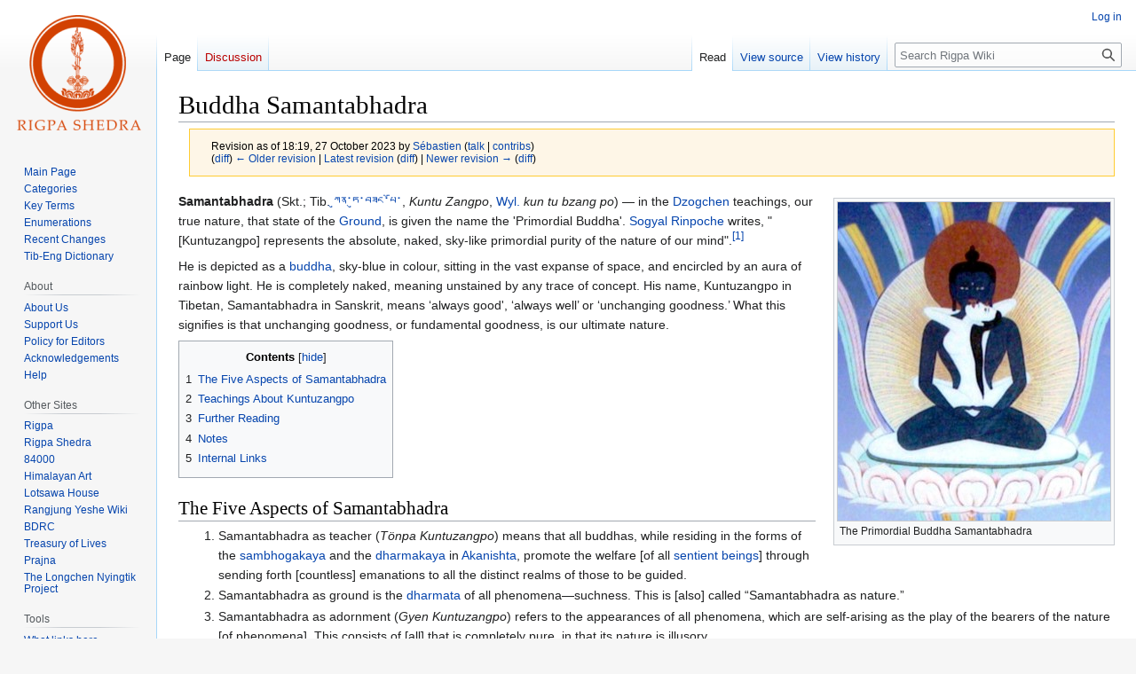

--- FILE ---
content_type: text/html; charset=UTF-8
request_url: https://rigpawiki.org/index.php?title=Buddha_Samantabhadra&oldid=93857
body_size: 6995
content:
<!DOCTYPE html>
<html class="client-nojs" lang="en" dir="ltr">
<head>
<meta charset="UTF-8"/>
<title>Buddha Samantabhadra - Rigpa Wiki</title>
<script>document.documentElement.className="client-js";RLCONF={"wgBreakFrames":false,"wgSeparatorTransformTable":["",""],"wgDigitTransformTable":["",""],"wgDefaultDateFormat":"dmy","wgMonthNames":["","January","February","March","April","May","June","July","August","September","October","November","December"],"wgRequestId":"aXC-4lYlXPcD105UaQ0E3gAD0wI","wgCSPNonce":false,"wgCanonicalNamespace":"","wgCanonicalSpecialPageName":false,"wgNamespaceNumber":0,"wgPageName":"Buddha_Samantabhadra","wgTitle":"Buddha Samantabhadra","wgCurRevisionId":94268,"wgRevisionId":93857,"wgArticleId":6115,"wgIsArticle":true,"wgIsRedirect":false,"wgAction":"view","wgUserName":null,"wgUserGroups":["*"],"wgCategories":["Buddhas and Deities","Hundred Peaceful and Wrathful Deities","Dzogchen"],"wgPageContentLanguage":"en","wgPageContentModel":"wikitext","wgRelevantPageName":"Buddha_Samantabhadra","wgRelevantArticleId":6115,"wgIsProbablyEditable":false,"wgRelevantPageIsProbablyEditable":false,"wgRestrictionEdit":[],
"wgRestrictionMove":[],"wgVector2022PreviewPages":[]};RLSTATE={"site.styles":"ready","user.styles":"ready","user":"ready","user.options":"loading","mediawiki.action.styles":"ready","mediawiki.interface.helpers.styles":"ready","ext.cite.styles":"ready","skins.vector.styles.legacy":"ready"};RLPAGEMODULES=["ext.cite.ux-enhancements","site","mediawiki.page.ready","mediawiki.toc","skins.vector.legacy.js"];</script>
<script>(RLQ=window.RLQ||[]).push(function(){mw.loader.implement("user.options@12s5i",function($,jQuery,require,module){mw.user.tokens.set({"patrolToken":"+\\","watchToken":"+\\","csrfToken":"+\\"});});});</script>
<link rel="stylesheet" href="/load.php?lang=en&amp;modules=ext.cite.styles%7Cmediawiki.action.styles%7Cmediawiki.interface.helpers.styles%7Cskins.vector.styles.legacy&amp;only=styles&amp;skin=vector"/>
<script async="" src="/load.php?lang=en&amp;modules=startup&amp;only=scripts&amp;raw=1&amp;skin=vector"></script>
<meta name="generator" content="MediaWiki 1.40.1"/>
<meta name="robots" content="noindex,nofollow,max-image-preview:standard"/>
<meta name="format-detection" content="telephone=no"/>
<meta name="viewport" content="width=1000"/>
<link rel="icon" href="/favicon.ico"/>
<link rel="search" type="application/opensearchdescription+xml" href="/opensearch_desc.php" title="Rigpa Wiki (en)"/>
<link rel="EditURI" type="application/rsd+xml" href="https://www.rigpawiki.org/api.php?action=rsd"/>
<link rel="canonical" href="https://www.rigpawiki.org/index.php?title=Buddha_Samantabhadra"/>
<link rel="alternate" type="application/atom+xml" title="Rigpa Wiki Atom feed" href="/index.php?title=Special:RecentChanges&amp;feed=atom"/>
</head>
<body class="skin-vector-legacy mediawiki ltr sitedir-ltr mw-hide-empty-elt ns-0 ns-subject page-Buddha_Samantabhadra rootpage-Buddha_Samantabhadra skin-vector action-view"><div id="mw-page-base" class="noprint"></div>
<div id="mw-head-base" class="noprint"></div>
<div id="content" class="mw-body" role="main">
	<a id="top"></a>
	<div id="siteNotice"></div>
	<div class="mw-indicators">
	</div>
	<h1 id="firstHeading" class="firstHeading mw-first-heading"><span class="mw-page-title-main">Buddha Samantabhadra</span></h1>
	<div id="bodyContent" class="vector-body">
		<div id="siteSub" class="noprint">From Rigpa Wiki</div>
		<div id="contentSub"><div id="mw-content-subtitle"><div class="mw-message-box-warning mw-revision mw-message-box"><div id="mw-revision-info">Revision as of 18:19, 27 October 2023 by <a href="/index.php?title=User:S%C3%A9bastien" class="mw-userlink" title="User:Sébastien" data-mw-revid="93857"><bdi>Sébastien</bdi></a> <span class="mw-usertoollinks">(<a href="/index.php?title=User_talk:S%C3%A9bastien" class="mw-usertoollinks-talk" title="User talk:Sébastien">talk</a> | <a href="/index.php?title=Special:Contributions/S%C3%A9bastien" class="mw-usertoollinks-contribs" title="Special:Contributions/Sébastien">contribs</a>)</span></div><div id="mw-revision-nav">(<a href="/index.php?title=Buddha_Samantabhadra&amp;diff=prev&amp;oldid=93857" title="Buddha Samantabhadra">diff</a>) <a href="/index.php?title=Buddha_Samantabhadra&amp;direction=prev&amp;oldid=93857" title="Buddha Samantabhadra">← Older revision</a> | <a href="/index.php?title=Buddha_Samantabhadra" title="Buddha Samantabhadra">Latest revision</a> (<a href="/index.php?title=Buddha_Samantabhadra&amp;diff=cur&amp;oldid=93857" title="Buddha Samantabhadra">diff</a>) | <a href="/index.php?title=Buddha_Samantabhadra&amp;direction=next&amp;oldid=93857" title="Buddha Samantabhadra">Newer revision →</a> (<a href="/index.php?title=Buddha_Samantabhadra&amp;diff=next&amp;oldid=93857" title="Buddha Samantabhadra">diff</a>)</div></div></div></div>
		<div id="contentSub2"></div>
		
		<div id="jump-to-nav"></div>
		<a class="mw-jump-link" href="#mw-head">Jump to navigation</a>
		<a class="mw-jump-link" href="#searchInput">Jump to search</a>
		<div id="mw-content-text" class="mw-body-content mw-content-ltr" lang="en" dir="ltr"><div class="mw-parser-output"><figure typeof="mw:File/Frame"><a href="/index.php?title=File:Samantabhadra.jpg" class="mw-file-description"><img src="/images/7/78/Samantabhadra.jpg" decoding="async" width="307" height="359" /></a><figcaption>The Primordial Buddha Samantabhadra</figcaption></figure>
<p><b>Samantabhadra</b> (Skt.; Tib. <a href="/index.php?title=%E0%BD%80%E0%BD%B4%E0%BD%93%E0%BC%8B%E0%BD%8F%E0%BD%B4%E0%BC%8B%E0%BD%96%E0%BD%9F%E0%BD%84%E0%BC%8B%E0%BD%94%E0%BD%BC%E0%BC%8B" title="ཀུན་ཏུ་བཟང་པོ་">ཀུན་ཏུ་བཟང་པོ་</a>, <i>Kuntu Zangpo</i>, <a href="/index.php?title=Wyl." class="mw-redirect" title="Wyl.">Wyl.</a> <i>kun tu bzang po</i>) — in the <a href="/index.php?title=Dzogchen" title="Dzogchen">Dzogchen</a> teachings, our true nature, that state of the <a href="/index.php?title=Ground" title="Ground">Ground</a>, is given the name the 'Primordial Buddha'. <a href="/index.php?title=Sogyal_Rinpoche" title="Sogyal Rinpoche">Sogyal Rinpoche</a> writes, "[Kuntuzangpo] represents the absolute, naked, sky-like primordial purity of the nature of our mind".<sup id="cite_ref-1" class="reference"><a href="#cite_note-1">&#91;1&#93;</a></sup>
</p><p>He is depicted as a <a href="/index.php?title=Buddha" title="Buddha">buddha</a>, sky-blue in colour, sitting in the vast expanse of space, and encircled by an aura of rainbow light. He is completely naked, meaning unstained by any trace of concept. His name, Kuntuzangpo in Tibetan, Samantabhadra in Sanskrit, means ‘always good', ‘always well’ or ‘unchanging goodness.’ What this signifies is that unchanging goodness, or fundamental goodness, is our ultimate nature. 
</p>
<div id="toc" class="toc" role="navigation" aria-labelledby="mw-toc-heading"><input type="checkbox" role="button" id="toctogglecheckbox" class="toctogglecheckbox" style="display:none" /><div class="toctitle" lang="en" dir="ltr"><h2 id="mw-toc-heading">Contents</h2><span class="toctogglespan"><label class="toctogglelabel" for="toctogglecheckbox"></label></span></div>
<ul>
<li class="toclevel-1 tocsection-1"><a href="#The_Five_Aspects_of_Samantabhadra"><span class="tocnumber">1</span> <span class="toctext">The Five Aspects of Samantabhadra</span></a></li>
<li class="toclevel-1 tocsection-2"><a href="#Teachings_About_Kuntuzangpo"><span class="tocnumber">2</span> <span class="toctext">Teachings About Kuntuzangpo</span></a></li>
<li class="toclevel-1 tocsection-3"><a href="#Further_Reading"><span class="tocnumber">3</span> <span class="toctext">Further Reading</span></a></li>
<li class="toclevel-1 tocsection-4"><a href="#Notes"><span class="tocnumber">4</span> <span class="toctext">Notes</span></a></li>
<li class="toclevel-1 tocsection-5"><a href="#Internal_Links"><span class="tocnumber">5</span> <span class="toctext">Internal Links</span></a></li>
</ul>
</div>

<h2><span class="mw-headline" id="The_Five_Aspects_of_Samantabhadra">The Five Aspects of Samantabhadra</span></h2>
<ol><li>Samantabhadra as teacher (<i>Tönpa Kuntuzangpo</i>) means that all buddhas, while residing in the forms of the <a href="/index.php?title=Sambhogakaya" title="Sambhogakaya">sambhogakaya</a> and the <a href="/index.php?title=Dharmakaya" title="Dharmakaya">dharmakaya</a> in <a href="/index.php?title=Akanishta" class="mw-redirect" title="Akanishta">Akanishta</a>, promote the welfare [of all <a href="/index.php?title=Sentient_beings" title="Sentient beings">sentient beings</a>] through sending forth [countless] emanations to all the distinct realms of those to be guided.</li>
<li>Samantabhadra as ground is the <a href="/index.php?title=Dharmata" title="Dharmata">dharmata</a> of all phenomena—suchness. This is [also] called “Samantabhadra as nature.”</li>
<li>Samantabhadra as adornment (<i>Gyen Kuntuzangpo</i>) refers to the appearances of all phenomena, which are self-arising as the play of the bearers of the nature [of phenomena]. This consists of [all] that is completely pure, in that its nature is illusory.</li>
<li>Samantabhadra as awareness [rigpa] (<i>Rigpa Kuntuzangpo</i>) is self-arising wisdom, the <a href="/index.php?title=Sugata" title="Sugata">sugata</a> heart.</li>
<li>Samantabhadra as realization (<i>Tokpa Kuntuzangpo</i>) is the fundamental basic nature. Through realizing it well, the eyes of freedom are found. This is [also] called “Samantabhadra as the path.” (<i>Lam Kuntuzangpo</i>)<sup id="cite_ref-2" class="reference"><a href="#cite_note-2">&#91;2&#93;</a></sup></li></ol>
<h2><span class="mw-headline" id="Teachings_About_Kuntuzangpo">Teachings About Kuntuzangpo</span></h2>
<ul><li><a href="/index.php?title=Dzongsar_Khyentse_Rinpoche" title="Dzongsar Khyentse Rinpoche">Dzongsar Khyentse Rinpoche</a>, Rigpa London, 8 February 1992</li>
<li><a href="/index.php?title=Sogyal_Rinpoche" title="Sogyal Rinpoche">Sogyal Rinpoche</a>, Berlin Centre, 4 June 2011</li></ul>
<h2><span class="mw-headline" id="Further_Reading">Further Reading</span></h2>
<ul><li>The <a href="/index.php?title=Dzogchen_Ponlop_Rinpoche" title="Dzogchen Ponlop Rinpoche">Dzogchen Ponlop Rinpoche</a>, <i>Penetrating Wisdom: The Aspiration of Samantabhadra</i>, (Ithaca: Snow Lion Publications, 2006), pages 33-37.</li>
<li>Karl Brunnhölzl, <i>A Lullaby to Awaken the Heart: The Aspiration Prayer of Samantabhadra and Its Tibetan Commentaries</i>, (Sommerville: Wisdom Publications, 2018), pages 12-30.</li></ul>
<h2><span class="mw-headline" id="Notes">Notes</span></h2>
<small><div class="mw-references-wrap"><ol class="references">
<li id="cite_note-1"><span class="mw-cite-backlink"><a href="#cite_ref-1">↑</a></span> <span class="reference-text"><i><a href="/index.php?title=The_Tibetan_Book_of_Living_and_Dying" title="The Tibetan Book of Living and Dying">The Tibetan Book of Living and Dying</a></i>, page 106.</span>
</li>
<li id="cite_note-2"><span class="mw-cite-backlink"><a href="#cite_ref-2">↑</a></span> <span class="reference-text">Based on <a href="/index.php?title=Longchenpa" title="Longchenpa">Longchenpa</a>'s <i>Treasure Trove of Scriptures</i>, his autocommentary on the <i><a href="/index.php?title=Treasury_of_Dharmadhatu" title="Treasury of Dharmadhatu">Treasury of Dharmadhatu</a></i>, translated in <i>A Lullaby to Awaken the Heart</i>, page 26.</span>
</li>
</ol></div></small>
<h2><span class="mw-headline" id="Internal_Links">Internal Links</span></h2>
<ul><li><a href="/index.php?title=Prayer_of_Kuntuzangpo" title="Prayer of Kuntuzangpo">Prayer of Kuntuzangpo</a></li></ul>
<!-- 
NewPP limit report
Cached time: 20260121115618
Cache expiry: 86400
Reduced expiry: false
Complications: [show‐toc, no‐toc‐conversion]
CPU time usage: 0.012 seconds
Real time usage: 0.014 seconds
Preprocessor visited node count: 56/1000000
Post‐expand include size: 0/2097152 bytes
Template argument size: 0/2097152 bytes
Highest expansion depth: 2/100
Expensive parser function count: 0/100
Unstrip recursion depth: 0/20
Unstrip post‐expand size: 710/5000000 bytes
-->
<!--
Transclusion expansion time report (%,ms,calls,template)
100.00%    0.000      1 -total
-->

<!-- Saved in RevisionOutputCache with key rigpawiki_01:rcache:93857:dateformat=default and timestamp 20260121115618 and revision id 93857.
 -->
</div>
<div class="printfooter" data-nosnippet="">Retrieved from "<a dir="ltr" href="https://www.rigpawiki.org/index.php?title=Buddha_Samantabhadra&amp;oldid=93857">https://www.rigpawiki.org/index.php?title=Buddha_Samantabhadra&amp;oldid=93857</a>"</div></div>
		<div id="catlinks" class="catlinks" data-mw="interface"><div id="mw-normal-catlinks" class="mw-normal-catlinks"><a href="/index.php?title=Special:Categories" title="Special:Categories">Categories</a>: <ul><li><a href="/index.php?title=Category:Buddhas_and_Deities" title="Category:Buddhas and Deities">Buddhas and Deities</a></li><li><a href="/index.php?title=Category:Hundred_Peaceful_and_Wrathful_Deities" title="Category:Hundred Peaceful and Wrathful Deities">Hundred Peaceful and Wrathful Deities</a></li><li><a href="/index.php?title=Category:Dzogchen" title="Category:Dzogchen">Dzogchen</a></li></ul></div></div>
	</div>
</div>

<div id="mw-navigation">
	<h2>Navigation menu</h2>
	<div id="mw-head">
		
<nav id="p-personal" class="vector-menu mw-portlet mw-portlet-personal vector-user-menu-legacy" aria-labelledby="p-personal-label" role="navigation"  >
	<h3
		id="p-personal-label"
		
		class="vector-menu-heading "
	>
		<span class="vector-menu-heading-label">Personal tools</span>
	</h3>
	<div class="vector-menu-content">
		
		<ul class="vector-menu-content-list"><li id="pt-login" class="mw-list-item"><a href="/index.php?title=Special:UserLogin&amp;returnto=Buddha+Samantabhadra&amp;returntoquery=oldid%3D93857" title="You are encouraged to log in; however, it is not mandatory [o]" accesskey="o"><span>Log in</span></a></li></ul>
		
	</div>
</nav>

		<div id="left-navigation">
			
<nav id="p-namespaces" class="vector-menu mw-portlet mw-portlet-namespaces vector-menu-tabs vector-menu-tabs-legacy" aria-labelledby="p-namespaces-label" role="navigation"  >
	<h3
		id="p-namespaces-label"
		
		class="vector-menu-heading "
	>
		<span class="vector-menu-heading-label">Namespaces</span>
	</h3>
	<div class="vector-menu-content">
		
		<ul class="vector-menu-content-list"><li id="ca-nstab-main" class="selected mw-list-item"><a href="/index.php?title=Buddha_Samantabhadra" title="View the content page [c]" accesskey="c"><span>Page</span></a></li><li id="ca-talk" class="new mw-list-item"><a href="/index.php?title=Talk:Buddha_Samantabhadra&amp;action=edit&amp;redlink=1" rel="discussion" title="Discussion about the content page (page does not exist) [t]" accesskey="t"><span>Discussion</span></a></li></ul>
		
	</div>
</nav>

			
<nav id="p-variants" class="vector-menu mw-portlet mw-portlet-variants emptyPortlet vector-menu-dropdown" aria-labelledby="p-variants-label" role="navigation"  >
	<input type="checkbox"
		id="p-variants-checkbox"
		role="button"
		aria-haspopup="true"
		data-event-name="ui.dropdown-p-variants"
		class="vector-menu-checkbox"
		aria-labelledby="p-variants-label"
	/>
	<label
		id="p-variants-label"
		 aria-label="Change language variant"
		class="vector-menu-heading "
	>
		<span class="vector-menu-heading-label">English</span>
	</label>
	<div class="vector-menu-content">
		
		<ul class="vector-menu-content-list"></ul>
		
	</div>
</nav>

		</div>
		<div id="right-navigation">
			
<nav id="p-views" class="vector-menu mw-portlet mw-portlet-views vector-menu-tabs vector-menu-tabs-legacy" aria-labelledby="p-views-label" role="navigation"  >
	<h3
		id="p-views-label"
		
		class="vector-menu-heading "
	>
		<span class="vector-menu-heading-label">Views</span>
	</h3>
	<div class="vector-menu-content">
		
		<ul class="vector-menu-content-list"><li id="ca-view" class="selected mw-list-item"><a href="/index.php?title=Buddha_Samantabhadra"><span>Read</span></a></li><li id="ca-viewsource" class="mw-list-item"><a href="/index.php?title=Buddha_Samantabhadra&amp;action=edit&amp;oldid=93857" title="This page is protected.&#10;You can view its source [e]" accesskey="e"><span>View source</span></a></li><li id="ca-history" class="mw-list-item"><a href="/index.php?title=Buddha_Samantabhadra&amp;action=history" title="Past revisions of this page [h]" accesskey="h"><span>View history</span></a></li></ul>
		
	</div>
</nav>

			
<nav id="p-cactions" class="vector-menu mw-portlet mw-portlet-cactions emptyPortlet vector-menu-dropdown" aria-labelledby="p-cactions-label" role="navigation"  title="More options" >
	<input type="checkbox"
		id="p-cactions-checkbox"
		role="button"
		aria-haspopup="true"
		data-event-name="ui.dropdown-p-cactions"
		class="vector-menu-checkbox"
		aria-labelledby="p-cactions-label"
	/>
	<label
		id="p-cactions-label"
		
		class="vector-menu-heading "
	>
		<span class="vector-menu-heading-label">More</span>
	</label>
	<div class="vector-menu-content">
		
		<ul class="vector-menu-content-list"></ul>
		
	</div>
</nav>

			
<div id="p-search" role="search" class="vector-search-box-vue  vector-search-box-show-thumbnail vector-search-box-auto-expand-width vector-search-box">
	<div>
		<form action="/index.php" id="searchform"
			class="vector-search-box-form">
			<div id="simpleSearch"
				class="vector-search-box-inner"
				 data-search-loc="header-navigation">
				<input class="vector-search-box-input"
					 type="search" name="search" placeholder="Search Rigpa Wiki" aria-label="Search Rigpa Wiki" autocapitalize="sentences" title="Search Rigpa Wiki [f]" accesskey="f" id="searchInput"
				>
				<input type="hidden" name="title" value="Special:Search">
				<input id="mw-searchButton"
					 class="searchButton mw-fallbackSearchButton" type="submit" name="fulltext" title="Search the pages for this text" value="Search">
				<input id="searchButton"
					 class="searchButton" type="submit" name="go" title="Go to a page with this exact name if it exists" value="Go">
			</div>
		</form>
	</div>
</div>

		</div>
	</div>
	
<div id="mw-panel" class="vector-legacy-sidebar">
	<div id="p-logo" role="banner">
		<a class="mw-wiki-logo" href="/index.php?title=Main_Page"
			title="Visit the main page"></a>
	</div>
	
<nav id="p-navigation" class="vector-menu mw-portlet mw-portlet-navigation vector-menu-portal portal" aria-labelledby="p-navigation-label" role="navigation"  >
	<h3
		id="p-navigation-label"
		
		class="vector-menu-heading "
	>
		<span class="vector-menu-heading-label">Navigation</span>
	</h3>
	<div class="vector-menu-content">
		
		<ul class="vector-menu-content-list"><li id="n-mainpage" class="mw-list-item"><a href="/index.php?title=Main_Page" title="Visit the main page [z]" accesskey="z"><span>Main Page</span></a></li><li id="n-categories" class="mw-list-item"><a href="/index.php?title=Special:Categories"><span>Categories</span></a></li><li id="n-Key-Terms" class="mw-list-item"><a href="/index.php?title=Category:Key_Terms"><span>Key Terms</span></a></li><li id="n-Enumerations" class="mw-list-item"><a href="/index.php?title=Category:Enumerations"><span>Enumerations</span></a></li><li id="n-Recent-Changes" class="mw-list-item"><a href="/index.php?title=Special:RecentChanges"><span>Recent Changes</span></a></li><li id="n-Tib-Eng-Dictionary" class="mw-list-item"><a href="/index.php?title=Category:Tibetan-English_Dictionary"><span>Tib-Eng Dictionary</span></a></li></ul>
		
	</div>
</nav>

	
<nav id="p-About" class="vector-menu mw-portlet mw-portlet-About vector-menu-portal portal" aria-labelledby="p-About-label" role="navigation"  >
	<h3
		id="p-About-label"
		
		class="vector-menu-heading "
	>
		<span class="vector-menu-heading-label">About</span>
	</h3>
	<div class="vector-menu-content">
		
		<ul class="vector-menu-content-list"><li id="n-About-Us" class="mw-list-item"><a href="/index.php?title=Rigpa_Wiki:About"><span>About Us</span></a></li><li id="n-Support-Us" class="mw-list-item"><a href="/index.php?title=Sitesupport-url"><span>Support Us</span></a></li><li id="n-Policy-for-Editors" class="mw-list-item"><a href="/index.php?title=RigpaShedra:Policy"><span>Policy for Editors</span></a></li><li id="n-Acknowledgements" class="mw-list-item"><a href="/index.php?title=RigpaShedra:Acknowledgements"><span>Acknowledgements</span></a></li><li id="n-Help" class="mw-list-item"><a href="/index.php?title=Help" title="The place to find out"><span>Help</span></a></li></ul>
		
	</div>
</nav>

<nav id="p-Other_Sites" class="vector-menu mw-portlet mw-portlet-Other_Sites vector-menu-portal portal" aria-labelledby="p-Other_Sites-label" role="navigation"  >
	<h3
		id="p-Other_Sites-label"
		
		class="vector-menu-heading "
	>
		<span class="vector-menu-heading-label">Other Sites</span>
	</h3>
	<div class="vector-menu-content">
		
		<ul class="vector-menu-content-list"><li id="n-Rigpa" class="mw-list-item"><a href="https://www.rigpa.org" rel="nofollow"><span>Rigpa</span></a></li><li id="n-Rigpa-Shedra" class="mw-list-item"><a href="https://www.rigpashedra.org" rel="nofollow"><span>Rigpa Shedra</span></a></li><li id="n-84000" class="mw-list-item"><a href="https://84000.co" rel="nofollow"><span>84000</span></a></li><li id="n-Himalayan-Art" class="mw-list-item"><a href="https://www.himalayanart.org" rel="nofollow"><span>Himalayan Art</span></a></li><li id="n-Lotsawa-House" class="mw-list-item"><a href="https://www.lotsawahouse.org" rel="nofollow"><span>Lotsawa House</span></a></li><li id="n-Rangjung-Yeshe-Wiki" class="mw-list-item"><a href="https://rywiki.tsadra.org" rel="nofollow"><span>Rangjung Yeshe Wiki</span></a></li><li id="n-BDRC" class="mw-list-item"><a href="https://www.tbrc.org" rel="nofollow"><span>BDRC</span></a></li><li id="n-Treasury-of-Lives" class="mw-list-item"><a href="https://www.treasuryoflives.org" rel="nofollow"><span>Treasury of Lives</span></a></li><li id="n-Prajna" class="mw-list-item"><a href="https://prajnaonline.org" rel="nofollow"><span>Prajna</span></a></li><li id="n-The-Longchen-Nyingtik-Project" class="mw-list-item"><a href="https://longchennyingtik.org" rel="nofollow"><span>The Longchen Nyingtik Project</span></a></li></ul>
		
	</div>
</nav>

<nav id="p-tb" class="vector-menu mw-portlet mw-portlet-tb vector-menu-portal portal" aria-labelledby="p-tb-label" role="navigation"  >
	<h3
		id="p-tb-label"
		
		class="vector-menu-heading "
	>
		<span class="vector-menu-heading-label">Tools</span>
	</h3>
	<div class="vector-menu-content">
		
		<ul class="vector-menu-content-list"><li id="t-whatlinkshere" class="mw-list-item"><a href="/index.php?title=Special:WhatLinksHere/Buddha_Samantabhadra" title="A list of all wiki pages that link here [j]" accesskey="j"><span>What links here</span></a></li><li id="t-recentchangeslinked" class="mw-list-item"><a href="/index.php?title=Special:RecentChangesLinked/Buddha_Samantabhadra" rel="nofollow" title="Recent changes in pages linked from this page [k]" accesskey="k"><span>Related changes</span></a></li><li id="t-specialpages" class="mw-list-item"><a href="/index.php?title=Special:SpecialPages" title="A list of all special pages [q]" accesskey="q"><span>Special pages</span></a></li><li id="t-print" class="mw-list-item"><a href="javascript:print();" rel="alternate" title="Printable version of this page [p]" accesskey="p"><span>Printable version</span></a></li><li id="t-permalink" class="mw-list-item"><a href="/index.php?title=Buddha_Samantabhadra&amp;oldid=93857" title="Permanent link to this revision of this page"><span>Permanent link</span></a></li><li id="t-info" class="mw-list-item"><a href="/index.php?title=Buddha_Samantabhadra&amp;action=info" title="More information about this page"><span>Page information</span></a></li></ul>
		
	</div>
</nav>

	
</div>

</div>

<footer id="footer" class="mw-footer" role="contentinfo" >
	<ul id="footer-info">
	<li id="footer-info-lastmod"> This page was last edited on 27 October 2023, at 18:19.</li>
</ul>

	<ul id="footer-places">
	<li id="footer-places-privacy"><a href="/index.php?title=Rigpa_Wiki:Privacy_policy">Privacy policy</a></li>
	<li id="footer-places-about"><a href="/index.php?title=Rigpa_Wiki:About">About Rigpa Wiki</a></li>
	<li id="footer-places-disclaimers"><a href="/index.php?title=Rigpa_Wiki:General_disclaimer">Disclaimers</a></li>
</ul>

	<ul id="footer-icons" class="noprint">
	<li id="footer-poweredbyico"><a href="https://www.mediawiki.org/"><img src="/resources/assets/poweredby_mediawiki_88x31.png" alt="Powered by MediaWiki" srcset="/resources/assets/poweredby_mediawiki_132x47.png 1.5x, /resources/assets/poweredby_mediawiki_176x62.png 2x" width="88" height="31" loading="lazy"/></a></li>
</ul>

</footer>

<script>(RLQ=window.RLQ||[]).push(function(){mw.config.set({"wgBackendResponseTime":138,"wgPageParseReport":{"limitreport":{"cputime":"0.012","walltime":"0.014","ppvisitednodes":{"value":56,"limit":1000000},"postexpandincludesize":{"value":0,"limit":2097152},"templateargumentsize":{"value":0,"limit":2097152},"expansiondepth":{"value":2,"limit":100},"expensivefunctioncount":{"value":0,"limit":100},"unstrip-depth":{"value":0,"limit":20},"unstrip-size":{"value":710,"limit":5000000},"timingprofile":["100.00%    0.000      1 -total"]},"cachereport":{"timestamp":"20260121115618","ttl":86400,"transientcontent":false}}});});</script>
</body>
</html>